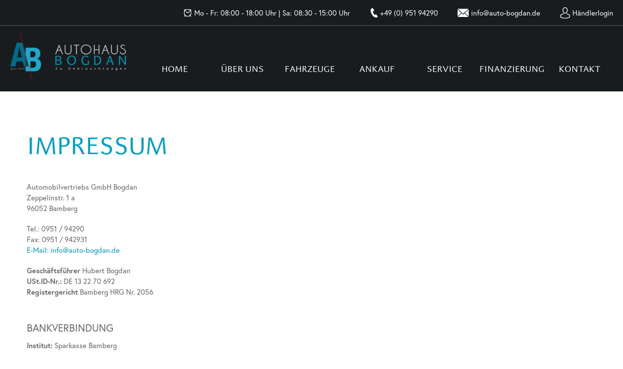

--- FILE ---
content_type: text/html; charset=utf-8
request_url: https://www.auto-bogdan.de/impressum/
body_size: 4513
content:
<!DOCTYPE html>
<html lang="de">
<head>

<meta charset="utf-8">
<!-- 
	This website is powered by TYPO3 - inspiring people to share!
	TYPO3 is a free open source Content Management Framework initially created by Kasper Skaarhoj and licensed under GNU/GPL.
	TYPO3 is copyright 1998-2017 of Kasper Skaarhoj. Extensions are copyright of their respective owners.
	Information and contribution at https://typo3.org/
-->

<base href="https://www.auto-bogdan.de/">


<meta name="generator" content="TYPO3 CMS">


<link rel="stylesheet" type="text/css" href="/typo3temp/assets/compressed/merged-8de3035944a463a69bb6388773693d9c-90e9845657fdb86af4b89737196a58dc.css?1739374970" media="all">



<script src="/typo3temp/assets/compressed/merged-d9f0eaecb84d464ec9a369abe6536142-0c616136df6016d93306b3dc72a658fb.js?1739374970" type="text/javascript"></script>


<meta http-equiv="X-UA-Compatible" content="IE=edge,chrome=1" /><meta name="viewport" content="width=device-width, user-scalable=no" /><title>Impressum</title><link rel="stylesheet" href="https://use.typekit.net/afa7ndk.css"><meta property="og:locale" content="de_DE" /><meta property="og:title" content="" /><meta property="og:description" content="" /><meta property="og:url" content="https://www.auto-bogdan.de/impressum/" /><meta property="og:site_name" content="Autohaus Bogdan" /><meta name="twitter:card" content="summary" /><meta name="twitter:title" content="" /><meta name="twitter:description" content="" /><link rel="stylesheet" type="text/css" href="https://d1a7bb4s34c11s.cloudfront.net/cookiejar.min.css" />
<script src="https://d1a7bb4s34c11s.cloudfront.net/cookiejar.min.js"></script>
</head>
<body>
<div id="website" class="standard">
    <header id="mainheader">
    <div class="topheader">
        <div class="bigcontainer">
            <a href="/haendlerlogin/" title="Händlerlogin" class="dealerlogin">Händlerlogin</a>
            <a href="mailto:info@auto-bogdan.de" title="info@auto-bogdan.de" class="mail">info@auto-bogdan.de</a>
            <a href="tel:+4995194290" title="+49 (0) 951 94290" class="tel">+49 (0) 951 94290</a>
            <span class="openingtimes">Mo - Fr: 08:00 - 18:00 Uhr | Sa: 08:30 - 15:00 Uhr</span>
        </div>
    </div>
    <div class="bottomheader">
        <div class="bigcontainer">
            <a href="/" title="Zur Startseite" id="logo">
                <img src="/fileadmin/kunde/Resources/Public/Images/autohaus-bogdan-logo.png" alt="Logo Autohaus Bogdan" />
            </a>
            <div id="mobilmenubutton">
                <span class="text">Menü</span>
                <span class="topline line"></span>
                <span class="midline line"></span>
                <span class="botline line"></span>
            </div>
            <nav id="mainmenu">
                <div class="first firstlevel"><p><a href="home/" class="firstlink">Home</a></p></div><div class="firstlevel"><p><a href="ueber-uns/" class="firstlink">Über Uns</a></p></div><div class="firstlevel"><p><a href="https://home.mobile.de/AUTO-BOGDAN#ses" target="_blank" class="firstlink">Fahrzeuge</a></p></div><div class="firstlevel"><p><a href="ankauf/" class="firstlink">Ankauf</a></p></div><div class="firstlevel"><p><a href="service/" class="firstlink">Service</a></p></div><div class="firstlevel"><p><a href="finanzierung/" class="firstlink">Finanzierung</a></p></div><div class="last firstlevel"><p><a href="kontakt/" class="firstlink">Kontakt</a></p></div>
                <span class="openingtimes">Mo - Fr: 08:00 - 19:00 Uhr<br/> Sa: 08:30 - 15:00 Uhr</span>
            </nav>
            <img id="familycompany" src="/fileadmin/kunde/Resources/Public/Images/familienbetrieb-logo.png" alt="Familienbetrieb" />
        </div>
    </div>
</header>

<script type="text/javascript">
    $(function() {
        
        $('#mobilmenubutton').click(function(){
            if($('#mainheader').hasClass('open'))
            {
                $('#mainheader').removeClass('open');
            }
            else
            {
                $('#mainheader').addClass('open');
            }
        });

    });
</script>

    
    <section id="content">
        
<div id="c53" class="contentelement bgcolor-3 defaulttop defaultbottom"><div class="container"><header><h1 class="">
    		IMPRESSUM
    	</h1></header><div class="textimage imageorient-0"><div class="imagewrapper"></div><div class="textwrapper"><p>Automobilvertriebs GmbH Bogdan<br /> Zeppelinstr. 1 a<br /> 96052 Bamberg</p><p>Tel.: 0951 / 94290<br /> Fax: 0951 / 942931<br /><a href="mailto:info@auto-bogdan.de">E-Mail: info@auto-bogdan.de</a></p><p><strong>Geschäftsführer</strong>&nbsp;Hubert Bogdan<br /><strong>USt.ID-Nr.:</strong>&nbsp;DE 13 22 70 692<br /><strong>Registergericht</strong>&nbsp;Bamberg HRG Nr. 2056</p><h3><br /> Bankverbindung</h3><p><strong>Institut:</strong>&nbsp;Sparkasse Bamberg<br /><strong>BLZ:</strong>&nbsp;770 500 00<br /><strong>Kto.:Nr.:</strong>&nbsp;3020 960 52<br /><strong>IBAN:</strong>&nbsp;DE 94 7705 0000 0302 0960 52<br /><strong>SWIFT-BIC</strong>&nbsp;BYLADEM1SKB</p><h3><br /> Gestaltung und Realisierung</h3><p><a href="http://www.markenwirt-agentur.de" title="Markenwirt - Werbeagentur Bamberg" target="_blank">Markenwirt,&nbsp;Werbeagentur&nbsp;Bamberg</a><br /> Hauptwachstraße 5<br /> 96047&nbsp;Bamberg<br /> Mail: <a href="mailto:info@markenwirt-agentur.de" title="Werbeagentur Bamberg">info@markenwirt-agentur.de</a></p><h3><br /> Haftung für Inhalte</h3><p>Als Diensteanbieter sind wir gemäß DGG (Digitale-Dienste-Gesetz)&nbsp;für eigene Inhalte auf diesen Seiten nach den allgemeinen Gesetzen verantwortlich. Als Diensteanbieter sind wir jedoch nicht verpflichtet, übermittelte oder gespeicherte fremde Informationen zu überwachen oder nach Umständen zu forschen, die auf eine rechtswidrige Tätigkeit hinweisen. Verpflichtungen zur Entfernung oder Sperrung der Nutzung von Informationen nach den allgemeinen Gesetzen bleiben hiervon unberührt. Eine diesbezügliche Haftung ist jedoch erst ab dem Zeitpunkt der Kenntnis einer konkreten Rechtsverletzung möglich. Bei Bekanntwerden von entsprechenden Rechtsverletzungen werden wir diese Inhalte umgehend entfernen.</p><p><strong>Haftung für Links</strong><br /> Unser Angebot enthält Links zu externen Webseiten Dritter, auf deren Inhalte wir keinen Einfluss haben. Deshalb können wir für diese fremden Inhalte auch keine Gewähr übernehmen. Für die Inhalte der verlinkten Seiten ist stets der jeweilige Anbieter oder Betreiber der Seiten verantwortlich. Die verlinkten Seiten wurden zum Zeitpunkt der Verlinkung auf mögliche Rechtsverstöße überprüft. Rechtswidrige Inhalte waren zum Zeitpunkt der Verlinkung nicht erkennbar. Eine permanente inhaltliche Kontrolle der verlinkten Seiten ist jedoch ohne konkrete Anhaltspunkte einer Rechtsverletzung nicht zumutbar. Bei Bekanntwerden von Rechtsverletzungen werden wir derartige Links umgehend entfernen.</p><p><strong>Urheberrecht</strong><br /> Die durch die Seitenbetreiber erstellten Inhalte und Werke auf diesen Seiten unterliegen dem deutschen Urheberrecht. Die Vervielfältigung, Bearbeitung, Verbreitung und jede Art der Verwertung außerhalb der Grenzen des Urheberrechtes bedürfen der schriftlichen Zustimmung des jeweiligen Autors bzw. Erstellers. Downloads und Kopien dieser Seite sind nur für den privaten, nicht kommerziellen Gebrauch gestattet. Soweit die Inhalte auf dieser Seite nicht vom Betreiber erstellt wurden, werden die Urheberrechte Dritter beachtet. Insbesondere werden Inhalte Dritter als solche gekennzeichnet. Sollten Sie trotzdem auf eine Urheberrechtsverletzung aufmerksam werden, bitten wir um einen entsprechenden Hinweis. Bei Bekanntwerden von Rechtsverletzungen werden wir derartige Inhalte umgehend entfernen.</p><p><em>Quelle:&nbsp;<a href="http://www.e-recht24.de/muster-disclaimer.html" target="_blank" rel="nofollow">eRecht24</a></em></p></div></div></div></div>


    </section>
    
    <footer id="mainfooter" class="big">
    <div class="container">
        <div class="bigfooter">
            <div class="column column1">
                
<div id="c54" class="contentelement bgcolor-0 notop nobottom"><div class="fullwidthcontainer"><div class="textimage imageorient-8"><div class="textwrapper"><h3>Kontakt</h3><p>Tel.: +49 (0) 951 94290<br /> Fax: +49 (0) 951 942931<br /> Email: <a href="mailto:info@auto-bogdan.de" title="info@auto-bogdan.de">info@auto-bogdan.de</a></p></div><div class="imagewrapper"></div></div></div></div>


            </div>
            <div class="column column2">
                
<div id="c55" class="contentelement bgcolor-0 notop nobottom"><div class="fullwidthcontainer"><div class="textimage imageorient-8"><div class="textwrapper"><h3>Anschrift</h3><p>Automobilvertriebs GmbH Bogdan<br /> Zeppelinstr. 1a<br /> 96052 Bamberg</p></div><div class="imagewrapper"></div></div></div></div>


            </div>
            <div class="column column3">
                
<div id="c56" class="contentelement bgcolor-0 notop nobottom"><div class="fullwidthcontainer"><div class="textimage imageorient-8"><div class="textwrapper"><h3>Unser Angebot</h3><ul><li>Jahreswagen &amp; Leasingrückläufer</li><li>Umfangreicher Gebrauchtwagen-Service</li><li>Finanzierung &amp; Versicherung</li></ul></div><div class="imagewrapper"></div></div></div></div>


            </div>
            <div class="column column4">
                
<div id="c57" class="contentelement bgcolor-0 notop nobottom"><div class="fullwidthcontainer"><div class="textimage imageorient-8"><div class="textwrapper"><h3>Fahrzeuge</h3><p>Vom Kleinwagen bis hin zu Familien- und&nbsp;Gewerbefahrzeugen:&nbsp;Bei uns finden Sie eine große <a href="fahrzeuge/">Auswahl</a> der&nbsp;beliebtesten Marken und Modelle.</p><ul></ul></div><div class="imagewrapper"></div></div></div></div>


            </div>
        </div>
        <div class="smallfooter">
            <span class="copyright">© 2025 Autohaus Bogdan</span>
            <nav id="footermenu"><div class="first"><a href="datenschutz/">Datenschutz</a></div><div class="active"><a href="impressum/">Impressum</a></div><div class="last"><a href="kontakt/">Kontakt</a></div></nav>
        </div>
    </div>
</footer>


<div id="exposemask"></div>

<!-- Google tag (gtag.js) -->
<script async src="https://www.googletagmanager.com/gtag/js?id=G-3KTHG5MXL2"></script>
<script>
  window.dataLayer = window.dataLayer || [];
  function gtag(){dataLayer.push(arguments);}
  gtag('js', new Date());

  gtag('config', 'G-3KTHG5MXL2');
</script>

<script type="text/javascript">
    var imagezoomheight,
        imagezoomwidth;
    
    lazyload();
    
    $(function() {
        $('.imagezoom').click(function(){
            $('#exposemask').html('<span id="close"></span><img src="' + $(this).find('img').attr('src') + '" />');
            
            openExposemask();
        });
        
        $('#exposemask').click(function(event){
            if($(event.target).is('#exposemask'))
            {
                hideExposemask();
            }
        });
        
        $(document).on('click', '#close', function () {
            hideExposemask();
        });
        
        $(document).keyup(function(e) {
            if (e.keyCode == 27) 
            {
                hideExposemask();
            }
        });
    });
    
    $('a[href*="#"]')
    // Remove links that don't actually link to anything
    .not('[href="#"]')
    .not('[href="#0"]')
    .click(function(event) {
        // On-page links
        if (
            location.pathname.replace(/^\//, '') == this.pathname.replace(/^\//, '') 
            && 
            location.hostname == this.hostname
        ) {
            // Figure out element to scroll to
            var target = $(this.hash);
            target = target.length ? target : $('[name=' + this.hash.slice(1) + ']');
            // Does a scroll target exist?
            if (target.length) {
                // Only prevent default if animation is actually gonna happen
                event.preventDefault();
                $('html, body').animate({
                    scrollTop: target.offset().top - 80
                }, 300, function() {
                });
            }
        }
    });
    
    function openExposemask()
    {
        $('#exposemask').css({
            opacity:1,
            visibility:'visible'
        });
    }
    
    function hideExposemask()
    {
        $('#exposemask').css({
            opacity:0,
            visibility:'hidden'
        });
        
        $('#exposemask').empty();
    }
</script>
<script type="text/javascript">
        
    var cookiejar = new cookiejar.Cookie({
      'cookiestoblock': {
        'cookielytics': 1,
        'cookietube': 0,
        'cookiemeo': 0,
        'cookiegmaps': 1,
        'cookieopenmap': 0,
        'cookietcha': 0,
        'cookiebook': 0,
        'cookiecloud': 0,
        'cookiewitter': 0,
        'cookiegram': 0,
        'cookiestroer': 0,
        'cookieappointman': 0
      },
      'cookiecontent': {
        'cookiejarconsentheadline': 'Unsere Cookie-Einstellungen'
      },
      'whitelabel': 0
    });
    
    
    // only for development
    console.log(listCookies());
    
    function listCookies() {
        var theCookies = document.cookie.split(';');
        var aString = '';
        for (var i = 1 ; i <= theCookies.length; i++) {
            aString += i + ' ' + theCookies[i-1] + "\n";
        }
        return aString;
    }
  </script>

</div>




</body>
</html>

--- FILE ---
content_type: text/css; charset=utf-8
request_url: https://www.auto-bogdan.de/typo3temp/assets/compressed/merged-8de3035944a463a69bb6388773693d9c-90e9845657fdb86af4b89737196a58dc.css?1739374970
body_size: 5820
content:
.ce-align-left{text-align:left;}.ce-align-center{text-align:center;}.ce-align-right{text-align:right;}.ce-table td,.ce-table th{vertical-align:top;}.ce-textpic,.ce-image,.ce-nowrap .ce-bodytext,.ce-gallery,.ce-row,.ce-uploads li,.ce-uploads div{overflow:hidden;}.ce-left .ce-gallery,.ce-column{float:left;}.ce-center .ce-outer{position:relative;float:right;right:50%;}.ce-center .ce-inner{position:relative;float:right;right:-50%;}.ce-right .ce-gallery{float:right;}.ce-gallery figure{display:table;margin:0;}.ce-gallery figcaption{display:table-caption;caption-side:bottom;}.ce-gallery img{display:block;}.ce-gallery iframe{border-width:0;}.ce-border img,.ce-border iframe{border:2px solid #000000;padding:0px;}.ce-intext.ce-right .ce-gallery,.ce-intext.ce-left .ce-gallery,.ce-above .ce-gallery{margin-bottom:10px;}.ce-intext.ce-right .ce-gallery{margin-left:10px;}.ce-intext.ce-left .ce-gallery{margin-right:10px;}.ce-below .ce-gallery{margin-top:10px;}.ce-column{margin-right:10px;}.ce-column:last-child{margin-right:0;}.ce-row{margin-bottom:10px;}.ce-row:last-child{margin-bottom:0;}.ce-above .ce-bodytext{clear:both;}.ce-intext.ce-left ol,.ce-intext.ce-left ul{padding-left:40px;overflow:auto;}.ce-headline-left{text-align:left;}.ce-headline-center{text-align:center;}.ce-headline-right{text-align:right;}.ce-uploads{margin:0;padding:0;}.ce-uploads li{list-style:none outside none;margin:1em 0;}.ce-uploads img{float:left;padding-right:1em;vertical-align:top;}.ce-uploads span{display:block;}.ce-table{width:100%;max-width:100%;}.ce-table th,.ce-table td{padding:0.5em 0.75em;vertical-align:top;}.ce-table thead th{border-bottom:2px solid #dadada;}.ce-table th,.ce-table td{border-top:1px solid #dadada;}.ce-table-striped tbody tr:nth-of-type(odd){background-color:rgba(0,0,0,.05);}.ce-table-bordered th,.ce-table-bordered td{border:1px solid #dadada;}.frame-space-before-extra-small{margin-top:1em;}.frame-space-before-small{margin-top:2em;}.frame-space-before-medium{margin-top:3em;}.frame-space-before-large{margin-top:4em;}.frame-space-before-extra-large{margin-top:5em;}.frame-space-after-extra-small{margin-bottom:1em;}.frame-space-after-small{margin-bottom:2em;}.frame-space-after-medium{margin-bottom:3em;}.frame-space-after-large{margin-bottom:4em;}.frame-space-after-extra-large{margin-bottom:5em;}.frame-ruler-before:before{content:'';display:block;border-top:1px solid rgba(0,0,0,0.25);margin-bottom:2em;}.frame-ruler-after:after{content:'';display:block;border-bottom:1px solid rgba(0,0,0,0.25);margin-top:2em;}.frame-indent{margin-left:15%;margin-right:15%;}.frame-indent-left{margin-left:33%;}.frame-indent-right{margin-right:33%;}textarea.f3-form-error{background-color:#FF9F9F;border:1px #FF0000 solid;}input.f3-form-error{background-color:#FF9F9F;border:1px #FF0000 solid;}.tx-mwslider table{border-collapse:separate;border-spacing:10px;}.tx-mwslider table th{font-weight:bold;}.tx-mwslider table td{vertical-align:top;}.typo3-messages .message-error{color:red;}.typo3-messages .message-ok{color:green;}textarea.f3-form-error{background-color:#FF9F9F;border:1px #FF0000 solid;}input.f3-form-error{background-color:#FF9F9F;border:1px #FF0000 solid;}.tx-mwboxes table{border-collapse:separate;border-spacing:10px;}.tx-mwboxes table th{font-weight:bold;}.tx-mwboxes table td{vertical-align:top;}.typo3-messages .message-error{color:red;}.typo3-messages .message-ok{color:green;}textarea.f3-form-error{background-color:#FF9F9F;border:1px #FF0000 solid;}input.f3-form-error{background-color:#FF9F9F;border:1px #FF0000 solid;}.tx-mwgallery table{border-collapse:separate;border-spacing:10px;}.tx-mwgallery table th{font-weight:bold;}.tx-mwgallery table td{vertical-align:top;}.typo3-messages .message-error{color:red;}.typo3-messages .message-ok{color:green;}textarea.f3-form-error{background-color:#FF9F9F;border:1px #FF0000 solid;}input.f3-form-error{background-color:#FF9F9F;border:1px #FF0000 solid;}.tx-mwticker table{border-collapse:separate;border-spacing:10px;}.tx-mwticker table th{font-weight:bold;}.tx-mwticker table td{vertical-align:top;}.typo3-messages .message-error{color:red;}.typo3-messages .message-ok{color:green;}textarea.f3-form-error{background-color:#FF9F9F;border:1px #FF0000 solid;}input.f3-form-error{background-color:#FF9F9F;border:1px #FF0000 solid;}.tx-mwfahrzeuge table{border-collapse:separate;border-spacing:10px;}.tx-mwfahrzeuge table th{font-weight:bold;}.tx-mwfahrzeuge table td{vertical-align:top;}.typo3-messages .message-error{color:red;}.typo3-messages .message-ok{color:green;}html,body,div,span,applet,object,iframe,h1,h2,h3,h4,h5,h6,p,blockquote,pre,a,abbr,acronym,address,big,cite,code,del,dfn,em,img,ins,kbd,q,s,samp,small,strike,strong,sub,sup,tt,var,b,u,i,center,dl,dt,dd,ol,ul,li,fieldset,form,label,legend,table,caption,tbody,tfoot,thead,tr,th,td,article,aside,canvas,details,embed,figure,figcaption,footer,header,hgroup,menu,nav,output,ruby,section,summary,time,mark,audio,video{border:0;font:inherit;font-size:100%;margin:0;padding:0;vertical-align:baseline;}article,aside,details,figcaption,figure,footer,header,hgroup,menu,nav,section{display:block;}body{line-height:1;}blockquote,q{quotes:none;}blockquote:before,blockquote:after,q:before,q:after{content:'';content:none;}table{border-collapse:collapse;border-spacing:0;}@font-face{font-family:"Celeste Sans Offc W02 Regular";src:url('../../../fileadmin/kunde/Resources/Public/Fonts/1385020/51f99171-fb3a-4337-a7ab-60c36274a398.eot?#iefix');src:url('../../../fileadmin/kunde/Resources/Public/Fonts/1385020/51f99171-fb3a-4337-a7ab-60c36274a398.eot?#iefix') format("eot"),url('../../../fileadmin/kunde/Resources/Public/Fonts/1385020/c558adb9-7ebe-4d7e-a841-f1621b3e47ea.woff2') format("woff2"),url('../../../fileadmin/kunde/Resources/Public/Fonts/1385020/f45b72e8-be59-44e0-afeb-20c7c1b9153e.woff') format("woff"),url('../../../fileadmin/kunde/Resources/Public/Fonts/1385020/a8dc704a-cd92-4cc4-a8d4-8fdce988fa57.ttf') format("truetype");}body{background:#fff;color:#656768;font-family:"europa";font-size:15px;line-height:22px;}h1{color:#00a0c6;font-family:"Celeste Sans Offc W02 Regular";font-size:55px;line-height:65px;margin:0 0 20px;text-transform:uppercase;}h2,.tx-felogin-pi1 h3{color:#00a0c6;font-family:"europa";font-size:30px;font-weight:bold;line-height:40px;margin:0 0 10px;text-transform:uppercase;}h3{color:#656768;font-size:21px;line-height:29px;margin:0 0 10px;text-transform:uppercase;}a{color:#00a0c6;text-decoration:none;transition:all 0.3s ease-in-out;-moz-transition:all 0.3s ease-in-out;-webkit-transition:all 0.3s ease-in-out;-o-transition:all 0.3s ease-in-out;}a:hover{color:#016c89;}b,strong{font-weight:bold;}i,em,small{font-style:italic;}iframe{display:block;}video,img{display:block;height:auto;max-width:100%;}p{margin:0 0 20px;}ol{padding:0 0 0 16px;margin:0 0 15px;}ul{padding:0 0 0 20px;margin:0 0 15px;}sub{vertical-align :sub;}sup{vertical-align :super;}.text-center{text-align:center;}.text-right{text-align:right;}.text-justify{text-align:justify;}select,input[type="text"],input[type="mail"],input[type="password"],textarea{border:1px solid #656768;box-sizing:border-box;color:#656768;font-family:"europa";font-size:15px;line-height:22px;padding:5px 10px;}input[type="submit"],.button,button{background:#fff;border:0px;color:#656768;cursor:pointer;display:block;font-family:"europa";font-weight:bold;padding:7px 10px;text-align:center;text-transform:uppercase;transition:all 0.3s ease-in-out;-moz-transition:all 0.3s ease-in-out;-webkit-transition:all 0.3s ease-in-out;-o-transition:all 0.3s ease-in-out;}input[type="submit"],.button.blue,button{background:#21a7cb;color:#fff;}input[type="submit"]:hover,.button:hover,button:hover{opacity:0.7;}.container{margin:0 auto;max-width:1170px;width:calc(100% - 40px);}.bigcontainer{margin:0 auto;max-width:1600px;width:calc(100% - 40px);}.tx-felogin-pi1{margin:0 auto;text-align:center;max-width:400px;}.tx-felogin-pi1 h3{text-align:center;}.tx-felogin-pi1 legend{display:none;}.tx-felogin-pi1 div{float:left;margin:0 0 30px;width:100%;}.tx-felogin-pi1 div:nth-child(2){margin-bottom:15px;+}.tx-felogin-pi1 div label{float:left;margin:11px 0 0;width:100px;}.tx-felogin-pi1 div input[type="text"],.tx-felogin-pi1 div input[type="password"]{float:right;width:calc(100% - 145px);}.tx-felogin-pi1 div input[type="submit"]{margin:0 auto;}#c97{display:none;}@media (min-width:768px) and (max-width:1024px){h1{font-size:45px;line-height:55px;margin:0 0 25px;}h2,.tx-felogin-pi1 h3{font-size:25px;line-height:35px;}h3{font-size:18px;line-height:26px;}}@media (max-width:767px){h1{font-size:30px;line-height:40px;margin:0 0 20px;}h2,.tx-felogin-pi1 h3{font-size:22px;line-height:32px;margin:0 0 10px;}h3{font-size:16px;line-height:24px;}.container,.bigcontainer{width:calc(100% - 30px);}#c97{display:block;}#c61{display:none;}}@media (min-width:1140px){#mainheader{background:#191c1e;color:#fff;float:left;width:100%;}#mainheader .topheader{border-bottom:1px solid #57595b;float:left;padding:15px 0;width:100%;}#mainheader .topheader .openingtimes{display:block;float:right;margin:0 0 0 40px;padding:0 0 0 21px;position:relative;}#mainheader .topheader .openingtimes:before{background:url('../../../fileadmin/kunde/Resources/Public/Images/opening-icon.png') no-repeat;content:' ';height:15px;left:0;position:absolute;top:4px;width:15px;}#mainheader .topheader a{color:#fff;display:block;float:right;margin:0 0 0 40px;position:relative;}#mainheader .topheader a:hover{color:#00a0c6;}#mainheader .topheader a:before{background:url('../../../fileadmin/kunde/Resources/Public/Images/headericons.png') no-repeat;content:' ';left:0;position:absolute;top:0;}#mainheader .topheader a.tel{padding-left:22px;}#mainheader .topheader a.tel:before{height:21px;width:17px;}#mainheader .topheader a.mail{padding-left:28px;}#mainheader .topheader a.mail:before{background-position:0 -25px;height:17px;top:3px;width:23px;}#mainheader .topheader a.dealerlogin{padding-left:26px;}#mainheader .topheader a.dealerlogin:before{background-position:0 -44px;height:23px;width:21px;}#mainheader .bottomheader{float:left;padding:15px 0;width:100%;}#mainheader .bottomheader #logo{float:left;max-width:240px;}#mainheader .bottomheader #mainmenu{float:left;margin:63px 30px 0;width:calc(100% - 60px - 240px - 107px);}#mainheader .bottomheader #mainmenu div{float:left;text-align:center;width:calc(100% / 7);}#mainheader .bottomheader #mainmenu div a{color:#fff;font-family:"Celeste Sans Offc W02 Regular";font-size:20px;line-height:22px;position:relative;text-transform:uppercase;}#mainheader .bottomheader #mainmenu div a:hover{color:#21a7cb;}#mainheader .bottomheader #mainmenu div.active a{color:#21a7cb;padding:0 0 0 17px;}#mainheader .bottomheader #mainmenu div.active a:before{background:url('../../../fileadmin/kunde/Resources/Public/Images/activemenuicon.png');content:' ';height:25px;left:0;position:absolute;top:2px;width:14px;}#mainheader .bottomheader #mainmenu .openingtimes{display:none;}#mainheader .bottomheader #mobilmenubutton{display:none;}#mainheader .bottomheader #familycompany{float:right;}}@media (min-width:1230px) and (max-width:1350px){#mainheader .bottomheader #mainmenu{margin-right:0;width:calc(100% - 30px - 240px);}#mainheader .bottomheader #familycompany{display:none;}}@media (max-width:1229px){#mainheader{background:#191c1e;color:#fff;float:left;width:100%;}#mainheader.open{position:fixed;top:0;z-index:100;}#mainheader .topheader{display:none;}#mainheader .bottomheader{float:left;padding:10px 0;width:100%;}#mainheader .bottomheader #logo{float:left;}#mainheader .bottomheader #logo img{height:60px;}#mainheader .bottomheader #mainmenu{background:#191c1e;border-top:1px solid #57595b;bottom:0;height:calc(100vh - 60px);overflow-x:hidden;overflow-y:auto;padding:30px 0;position:fixed;right:-100vw;top:80px;transition:all 0.3s ease-in-out;-moz-transition:all 0.3s ease-in-out;-webkit-transition:all 0.3s ease-in-out;-o-transition:all 0.3s ease-in-out;width:100%;z-index:100;}#mainheader.open .bottomheader #mainmenu{right:0;}#mainheader .bottomheader #mainmenu div{margin:0 auto 20px;padding:0 0 0 120px;transition:all 0.3s ease-in;-moz-transition:all 0.3s ease-in;-webkit-transition:all 0.3s ease-in;-o-transition:all 0.3s ease-in;width:200px;}#mainheader.open .bottomheader #mainmenu div{padding-left:0;}#mainheader .bottomheader #mainmenu div:nth-child(2){transition:all 0.4s ease-in;-moz-transition:all 0.4s ease-in;-webkit-transition:all 0.4s ease-in;-o-transition:all 0.4s ease-in;}#mainheader .bottomheader #mainmenu div:nth-child(3){transition:all 0.5s ease-in;-moz-transition:all 0.5s ease-in;-webkit-transition:all 0.5s ease-in;-o-transition:all 0.5s ease-in;}#mainheader .bottomheader #mainmenu div:nth-child(4){transition:all 0.6s ease-in;-moz-transition:all 0.6s ease-in;-webkit-transition:all 0.6s ease-in;-o-transition:all 0.6s ease-in;}#mainheader .bottomheader #mainmenu div:nth-child(5){transition:all 0.7s ease-in;-moz-transition:all 0.7s ease-in;-webkit-transition:all 0.7s ease-in;-o-transition:all 0.7s ease-in;}#mainheader .bottomheader #mainmenu div:nth-child(6){transition:all 0.8s ease-in;-moz-transition:all 0.8s ease-in;-webkit-transition:all 0.8s ease-in;-o-transition:all 0.8s ease-in;}#mainheader .bottomheader #mainmenu div a{color:#fff;font-family:"Celeste Sans Offc W02 Regular";font-size:18px;line-height:20px;position:relative;text-transform:uppercase;}#mainheader .bottomheader #mainmenu div a:hover{color:#21a7cb;}#mainheader .bottomheader #mainmenu div.active a{color:#21a7cb;padding:0 0 0 17px;}#mainheader .bottomheader #mainmenu div.active a:before{background:url('../../../fileadmin/kunde/Resources/Public/Images/activemenuicon.png');content:' ';height:25px;left:0;position:absolute;top:2px;width:14px;}#mainheader .bottomheader #mainmenu .openingtimes{display:block;margin:0 auto;padding:15px 0 0 22px;position:relative;width:178px;}#mainheader .bottomheader #mainmenu .openingtimes:after{background:rgba(255,255,255,0.3);content:' ';height:1px;left:-20px;position:absolute;top:0;width:calc(100% + 20px);}#mainheader .bottomheader #mainmenu .openingtimes:before{background:url('../../../fileadmin/kunde/Resources/Public/Images/opening-icon.png') no-repeat;content:' ';height:15px;left:0;position:absolute;top:19px;width:15px;}#mainheader .bottomheader #mobilmenubutton{cursor:pointer;display:block;float:right;margin:19px 0px 0;position:relative;text-transform:uppercase;width:79px;}#mainheader .bottomheader #mobilmenubutton .text{display:block;float:left;}#mainheader .bottomheader #mobilmenubutton .line{background:#fff;display:block;height:2px;position:absolute;right:0;top:4px;transition:all 0.3s ease-in-out;-moz-transition:all 0.3s ease-in-out;-webkit-transition:all 0.3s ease-in-out;-o-transition:all 0.3s ease-in-out;width:28px;}#mainheader .bottomheader #mobilmenubutton .midline{top:10px;}#mainheader .bottomheader #mobilmenubutton .botline{top:16px;}#mainheader.open .bottomheader #mobilmenubutton .topline{top:10px;-webkit-transform:rotate(45deg);-moz-transform:rotate(45deg);-ms-transform:rotate(45deg);-o-transform:rotate(45deg);transform:rotate(45deg);}#mainheader.open .bottomheader #mobilmenubutton .midline{opacity:0;}#mainheader.open .bottomheader #mobilmenubutton .botline{top:10px;-webkit-transform:rotate(-45deg);-moz-transform:rotate(-45deg);-ms-transform:rotate(-45deg);-o-transform:rotate(-45deg);transform:rotate(-45deg);}#mainheader .bottomheader #familycompany{display:none;}}.contentelement{float:left;width:100%;}.contentelement.defaulttop{padding-top:80px;}.contentelement.smalltop{padding-top:40px;}.contentelement.notop{padding-top:0;}.contentelement.defaultbottom{padding-bottom:80px;}.contentelement.smallbottom{padding-bottom:40px;}.contentelement.nobottom{padding-bottom:0;}.contentelement.bgcolor-1{background:#191c1e;color:#fff;}.contentelement.bgcolor-2{background:@bgColor2;}.contentelement.bgcolor-3{background:@bgColor3;}.textimage{float:left;width:100%;}.textimage .imagewrapper img{margin:0 auto;}.textimage.imageorient-0 .imagewrapper,.textimage.imageorient-8 .imagewrapper{float:left;width:100%;}.textimage.imageorient-0 .textwrapper,.textimage.imageorient-8 .textwrapper{float:left;margin:20px 0 0;width:100%;}.textimage.imageorient-8 .textwrapper{margin:0 0 20px;}.textimage.imageorient-8 .textwrapper p{margin-bottom:0;}.textimage.imageorient-25 .imagewrapper,.textimage.imageorient-26 .imagewrapper{float:right;margin:0 0 0 40px;width:calc(~"50%" - 20px);}.textimage.imageorient-26 .imagewrapper{float:left;margin:0 40px 0 0;}.textimage.imageorient-25 .textwrapper,.textimage.imageorient-26 .textwrapper{float:left;width:calc(~"50%" - 20px);}.textimage.imageorient-17 .imagewrapper{float:right;margin:0 0 20px 20px;max-width:calc(~"50%" - 10px);}.textimage.imageorient-18 .imagewrapper{float:left;margin:0 20px 20px 0;max-width:calc(~"50%" - 10px);}.parallax-window{min-height:400px;background:transparent;}.parallax-window table{background:@parallaxOverlayBackground;height:100%;width:100%;}.parallax-window table h1,.parallax-window table h2,.parallax-window table h3,.parallax-window table p,.parallax-window table a{color:@parallaxOverlayColor;}.parallax-window table tr td{vertical-align:middle;}.threecolumn{float:left;width:100%;}.threecolumn .column{float:left;margin:0 21px 0 0;width:calc(100% / 3 - 14px);}.threecolumn .column.last{margin-right:0;}.threecolumn .column .imagewrapper{float:left;margin:0 0 20px;width:100%;}.threecolumn .column .imagewrapper img,.threecolumn .column .imagewrapper video,.threecolumn .column .imagewrapper audio{display:block;max-width:100%;}.threecolumn .column .textwrapper{float:left;width:100%;}.threecolumn .column .htmltext{float:left;width:100%;}.fourcolumn{float:left;width:100%;}.fourcolumn .column{background:#f3f3f4;box-sizing:border-box;float:left;margin:0 15px 0 0;padding:25px 20px;width:calc(100% / 4 - 11px);}.fourcolumn .column.last{margin-right:0;width:calc(100% / 4 - 12px);}.fourcolumn .column h3{padding-left:65px;position:relative;}.fourcolumn .column h3:before{background:url('../../../fileadmin/kunde/Resources/Public/Images/service-icon.png') no-repeat;content:' ';height:53px;left:0;position:absolute;width:54px;}.fourcolumn .column:nth-child(2) h3:before{background-position:0 -57px;}.fourcolumn .column:nth-child(3) h3:before{background-position:0 -114px;}.fourcolumn .column:nth-child(4) h3:before{background-position:0 -172px;}.smallbigcolumn{float:left;width:100%;}.smallbigcolumn.smallleft .smallcolumn{float:left;margin:0 20px 0 0;width:calc(100% / 3 - 10px);}.smallbigcolumn.smallleft .bigcolumn{float:right;width:calc(100% / 3 * 2 - 10px);}.smallbigcolumn.smallright .smallcolumn{float:right;width:calc(100% / 3 - 10px);}.smallbigcolumn.smallright .bigcolumn{float:left;margin:0 20px 0 0;width:calc(100% / 3 * 2 - 10px);}.smallbigcolumn .smallcolumn .imagewrapper{float:left;margin:0 0 20px;width:100%;}.smallbigcolumn .smallcolumn .imagewrapper img,.smallbigcolumn .smallcolumn .imagewrapper video,.smallbigcolumn .smallcolumn .imagewrapper audio{display:block;margin:0 auto;max-width:100%;}.fastcontact{float:left;width:100%;}.fastcontact.textinclusive .textwrapper{float:left;margin:0 20px 0 0;width:calc(100% / 3 * 2 - 10px);}.fastcontact .fastcontactwrapper{background:@schnellkontaktBackgroundColor;border:2px solid@schnellkontaktBorderColor;float:left;padding:20px;width:calc(100% - 44px);}.fastcontact.textinclusive .fastcontactwrapper{width:calc(100% / 3 - 54px);}.fastcontact .fastcontactwrapper .imagewrapper{float:left;width:100%;}.fastcontact .fastcontactwrapper .imagewrapper img{margin:0 auto;}.fastcontact .fastcontactwrapper .headline{display:block;float:left;margin:20px 0 30px;text-align:center;width:100%;}.fastcontact .fastcontactwrapper .additional{float:left;margin:0 0 20px;width:100%;}.fastcontact .fastcontactwrapper .additional .name{display:block;margin:0 0 8px;}.fastcontact .fastcontactwrapper .additional .tel,.fastcontact .fastcontactwrapper .additional .email{display:table;margin:0 0 8px;text-decoration:none;}.fastcontact .fastcontactwrapper .additional .tel:hover,.fastcontact .fastcontactwrapper .additional .email:hover{text-decoration:underline;}.fastcontact .fastcontactwrapper .additional .tel:before{content:url('../../../fileadmin/kunde/Resources/Public/Images/phone-icon.jpg');margin:0 5px 0 0;}.fastcontact .fastcontactwrapper .additional .email:before{content:url('../../../fileadmin/kunde/Resources/Public/Images/email-icon.jpg');margin:0 5px 0 0;}.fastcontact .fastcontactwrapper .button{display:table;margin:0 auto;}@media (min-width:768px) and (max-width:1023px){.fourcolumn .column{margin:0 20px 20px 0;width:calc(100% / 2 - 10px);}.fourcolumn .column:nth-child(2),.fourcolumn .column.last{margin-right:0;width:calc(100% / 2 - 10px);}.fastcontact.textinclusive .textwrapper{width:calc(100% / 2 - 10px);}.fastcontact.textinclusive .fastcontactwrapper{width:calc(100% / 2 - 54px);}}@media (max-width:767px){.contentelement.defaulttop{padding-top:30px;}.contentelement.defaultbottom{padding-bottom:30px;}.contentelement.smalltop{padding-top:20px;}.contentelement.smallbottom{padding-bottom:20px;}.textimage.imageorient-26 .imagewrapper,.textimage.imageorient-25 .imagewrapper,.textimage.imageorient-18 .imagewrapper,.textimage.imageorient-17 .imagewrapper{float:left;margin:0 0 20px;width:100%;max-width:none;}.textimage.imageorient-26 .textwrapper,.textimage.imageorient-25 .textwrapper,.textimage.imageorient-18 .textwrapper,.textimage.imageorient-17 .textwrapper{float:left;width:100%;}.threecolumn .column{margin-right:0;width:calc(100% / 2 - 10px);}.threecolumn .column.first{margin-right:20px;}.threecolumn .column.last{margin-right:0;margin-top:20px;width:100%;}.fourcolumn .column,.fourcolumn .column.last{margin:0 0 20px 0;width:100%;}.smallbigcolumn.smallleft .smallcolumn,.smallbigcolumn.smallright .bigcolumn{margin-right:0;width:100%;}.smallbigcolumn.smallleft .bigcolumn,.smallbigcolumn.smallright .smallcolumn{width:100%;}.fastcontact.textinclusive .textwrapper{margin-bottom:20px;margin-right:0;width:calc(100%);}.fastcontact.textinclusive .fastcontactwrapper{width:calc(100% - 44px);}}@media (max-width:500px){.threecolumn .column{margin:0 0 20px;width:100%;}.threecolumn .column.last{margin-bottom:0;}}#c48 input,#c48 textarea{width:100%;}#c48 textarea{height:200px;}#content .swiper-container{overflow:inherit;}#content .swiper-container .swiper-wrapper{overflow:hidden;}#content .swiper-container .swiper-wrapper .swiper-slide{position:relative;}#content .swiper-container .swiper-wrapper .swiper-slide img{border:@sliderBorderSize solid@sliderBorderColor;margin:0 auto;max-width:calc(~"100% - "@sliderBorderSize * 2);}#content .swiper-container .swiper-wrapper .swiper-slide .swipercontainer{background:rgba(0,0,0,0.6);bottom:0;left:0;position:absolute;right:0;top:0;width:100%;}#content .swiper-container .swiper-wrapper .swiper-slide .overlay{bottom:130px;color:#fff;font-size:18px;font-weight:bold;left:calc(50% - 320px);line-height:24px;position:absolute;width:640px;}#content .swiper-container .swiper-wrapper .swiper-slide .overlay h2{color:#fff;font-family:"Celeste Sans Offc W02 Regular";font-size:52px;line-height:62px;margin:0 0 20px;padding:0 0 20px;position:relative;text-align:center;}#content .swiper-container .swiper-wrapper .swiper-slide .overlay h2:after{border-bottom:1px solid #fff;bottom:0;content:' ';height:1px;left:-40px;position:absolute;width:calc(100% + 80px);}#content .swiper-container .swiper-wrapper .swiper-slide .overlay .singlebutton .button{box-sizing:border-box;width:100%;}#content .swiper-container .swiper-wrapper .swiper-slide .overlay .doublebutton .button{box-sizing:border-box;float:left;width:calc(50% - 5px);}#content .swiper-container .swiper-wrapper .swiper-slide .overlay .doublebutton .button.blue{margin-left:10px;}#content .swiper-container-horizontal .swiper-pagination-bullets .swiper-pagination-bullet{background:#fff;border:0px;border-radius:30px;-moz-border-radius:30px;-webkit-border-radius:30px;}#content .swiper-container-horizontal .swiper-pagination-bullets .swiper-pagination-bullet.swiper-pagination-bullet-active{background:#21a7cb;}#content .swiper-container-horizontal>.swiper-pagination-progress{bottom:-22px;left:25%;top:auto;width:50%;}#content .swiper-pagination-progress{background:@sliderBulletBackgroundColor;background:-moz-linear-gradient(left,rgba(0,0,0,0) 0%,@sliderBulletBackgroundColor 50%);background:-webkit-linear-gradient(left,rgba(0,0,0,0) 0%,@sliderBulletBackgroundColor 50%);background:linear-gradient(to right,rgba(0,0,0,0) 0%,@sliderBulletBackgroundColor 50%);}#content .swiper-pagination-progress .swiper-pagination-progressbar{background:@sliderBulletActiveBackgroundColor;background:-moz-linear-gradient(left,rgba(0,0,0,0) 0%,@sliderBulletActiveBackgroundColor 50%);background:-webkit-linear-gradient(left,rgba(0,0,0,0) 0%,@sliderBulletActiveBackgroundColor 50%);background:linear-gradient(to right,rgba(0,0,0,0) 0%,@sliderBulletActiveBackgroundColor 50%);}#content .swiper-button-prev,#content .swiper-container-rtl .swiper-button-next{background-image:url("data:image/svg+xml;charset=utf-8,%3Csvg%20xmlns%3D'http%3A%2F%2Fwww.w3.org%2F2000%2Fsvg'%20viewBox%3D'0%200%2027%2044'%3E%3Cpath%20d%3D'M0%2C22L22%2C0l2.1%2C2.1L4.2%2C22l19.9%2C19.9L22%2C44L0%2C22L0%2C22L0%2C22z'%20fill%3D'%23@{sliderArrowColor}'%2F%3E%3C%2Fsvg%3E");}#content .swiper-button-next,#content .swiper-container-rtl .swiper-button-prev{background-image:url("data:image/svg+xml;charset=utf-8,%3Csvg%20xmlns%3D'http%3A%2F%2Fwww.w3.org%2F2000%2Fsvg'%20viewBox%3D'0%200%2027%2044'%3E%3Cpath%20d%3D'M27%2C22L27%2C22L5%2C44l-2.1-2.1L22.8%2C22L2.9%2C2.1L5%2C0L27%2C22L27%2C22z'%20fill%3D'%23@{sliderArrowColor}'%2F%3E%3C%2Fsvg%3E")}#content .boxes{float:left;width:100%;}#content .boxes .box{float:left;overflow:hidden;position:relative;width:calc(~"100%" / 3);}#content .boxes .box img{transition:all 0.3s ease-in-out;-moz-transition:all 0.3s ease-in-out;-webkit-transition:all 0.3s ease-in-out;-o-transition:all 0.3s ease-in-out;}#content .boxes .box:hover img.effect1{-webkit-filter:blur(4px);filter:blur(4px);-webkit-transform:scale(1.2);-moz-transform:scale(1.2);-ms-transform:scale(1.2);-o-transform:scale(1.2);transform:scale(1.2);}#content .boxes .box .overlay{background:@boxOverlayBackground;bottom:0;left:0;opacity:0;padding:20px;position:absolute;right:0;top:0;transition:all 0.3s ease-in-out;-moz-transition:all 0.3s ease-in-out;-webkit-transition:all 0.3s ease-in-out;-o-transition:all 0.3s ease-in-out;visibility:hidden;}#content .boxes .box:hover .overlay{opacity:1;visibility:visible;}#content .boxes .box .overlay table{height:100%;width:100%;}#content .boxes .box .overlay table tr td{color:@boxOverlayColor;font-size:@boxOverlayFontSize;text-align:center;text-transform:uppercase;vertical-align:middle;}#content .news-list-view{float:left;width:100%;}#content .news-list-view .article{float:left;margin:0 21px 20px 0;width:calc(~"100% / 3" - 14px);}#content .news-list-view .article:nth-child(4),#content .news-list-view .article:nth-child(7),#content .news-list-view .article:nth-child(10),#content .news-list-view .article:nth-child(13),#content .news-list-view .article:nth-child(16),#content .news-list-view .article:nth-child(19){margin-right:0;}#content .news-list-view .article .news-img-wrap{float:left;margin:0 0 20px;width:100%;}#content .news-list-view .article .news-img-wrap img{display:block;height:auto;width:100%;}#content .news-list-view .article .header{float:left;margin:0 0 5px;width:100%;}#content .news-list-view .article .header h2{margin-bottom:0;}#content .news-list-view .article .header h2 a{color:@bodyFontColor;text-decoration:none;}#content .news-list-view .article .header h2 a:hover{color:@aHoverColor;}#content .news-list-view .article .teaser-text{float:left;width:100%;}#content .news-list-view .article .teaser-text .more{display:inline-block;margin:10px 0 0;}#content .news-list-view .article .teaser-text .more:after{content:'>';float:right;margin:1px 0 0 5px;}#content .news-single .teaser-text{font-style:italic;}#content .news-single .news-img-wrap{float:right;margin:0 0 20px 20px;}#content .news-single .news-backlink-wrap a:after{content:'<';float:left;margin:1px 5px 0 0;}#content .gallery .bigimage{float:left;width:100%;}#content .gallery.overlay .bigimage{bottom:0;float:none;left:0;opacity:0;position:fixed;right:0;top:0;transition:all 0.3s ease-in-out;-moz-transition:all 0.3s ease-in-out;-webkit-transition:all 0.3s ease-in-out;-o-transition:all 0.3s ease-in-out;visibility:hidden;z-index:1001;}#content .gallery.overlay .bigimage.open{opacity:1;visibility:visible;}#content .gallery .bigimage img{border:@galleryMainBorderSize solid@galleryMainBorderColor;margin-bottom:20px;width:calc(~"100% - "@galleryMainBorderSize * 2);}#content .gallery.overlay .bigimage img{max-height:calc(~"100% - 250px");margin:150px auto 0;max-width:90%;width:auto;}#content .gallery .thumb{border:@galleryThumbBorderSize solid@galleryThumbBorderColor;cursor:pointer;float:left;margin:0 19px 17px 0;width:calc(~"100% / 6 - 16px - "@galleryThumbBorderSize * 2);}#content .gallery .thumb:nth-child(7),#content .gallery .thumb:nth-child(13),#content .gallery .thumb:nth-child(19),#content .gallery .thumb:nth-child(25){margin-right:0;}#content #ticker{background:#aa0a0b;box-sizing:border-box;color:#fff;float:left;overflow:hidden;padding:7px 0 8px;position:relative;width:100%;}#content #startfahrzeuge{float:left;width:100%;}#content #startfahrzeuge .fahrzeuge{float:left;margin-bottom:60px;width:calc(100% / 3 - 30px);height:400px;}#content #startfahrzeuge .fahrzeuge:nth-child(2),#content #startfahrzeuge .fahrzeuge:nth-child(5),#content #startfahrzeuge .fahrzeuge:nth-child(8),#content #startfahrzeuge .fahrzeuge:nth-child(11),#content #startfahrzeuge .fahrzeuge:nth-child(14),#content #startfahrzeuge .fahrzeuge:nth-child(17){margin:0 45px;}#content #startfahrzeuge .fahrzeuge .headline{color:#656768;display:block;float:left;font-size:21px;min-height:10px;line-height:29px;margin:0 0 15px;transition:all 0.3s ease-in-out;-moz-transition:all 0.3s ease-in-out;-webkit-transition:all 0.3s ease-in-out;-o-transition:all 0.3s ease-in-out;width:100%;}#content #startfahrzeuge .fahrzeuge:hover .headline{color:#21a7cb;}#content #startfahrzeuge .fahrzeuge img{float:left;max-height:265px;width:100%;}#content #startfahrzeuge .fahrzeuge .subtitle{color:#656768;float:left;margin:15px 0;transition:all 0.3s ease-in-out;-moz-transition:all 0.3s ease-in-out;-webkit-transition:all 0.3s ease-in-out;-o-transition:all 0.3s ease-in-out;width:100%;}#content #startfahrzeuge .fahrzeuge .button{float:left;}#content #startfahrzeuge .allfahrzeuge{float:left;font-size:18px;text-align:center;width:100%;}#content #fahrzeuge{float:left;height:1800px;width:100%;}#markemodel .mw-formular{float:left;margin:0 0 20px;width:100%;}#markemodel .mw-formular label{float:left;font-weight:bold;margin:0 0 3px;width:100%;}#markemodel .mw-formular select,#markemodel .mw-formular input,#markemodel .mw-formular textarea{float:left;width:100%;}#markemodel .mw-formular .error{color:#dc001f;display:block;float:left;width:100%;}#markemodel .mw-formular .info{display:block;font-style:italic;}#markemodel .mw-formular.radio .row{float:left;width:100px;}#markemodel .mw-formular.radio .row input{margin:6px 7px 0 0;width:auto;}#markemodel .mw-formular.radio .row label{float:left;width:auto;}#markemodel .mw-formular.radio .hidden_ja,#markemodel .mw-formular.radio .hidden_diesel,#markemodel .mw-formular.radio .hidden_tradein_ja{display:none;float:left;margin:20px 0 0;width:100%;}#markemodel .mw-formular .hidden_chassisnumbertradein_ja{display:none;float:left;width:100%;}#markemodel .mw-formular.checkbox input{margin:6px 7px 0 0;width:auto;}#markemodel .mw-formular.checkbox label{float:left;width:calc(100% - 20px);}#markemodel .mw-formular.action{text-align:center;}#markemodel .mw-formular.action input{display:inline-block;float:none;width:auto;}@media (min-width:768px) and (max-width:1024px){#content .swiper-container .swiper-wrapper .swiper-slide .overlay{bottom:80px;}#content .swiper-container .swiper-wrapper .swiper-slide .overlay h2{font-size:45px;line-height:55px;}}@media (max-width:767px){#content .boxes .box{width:calc(~"100%" / 2);}#content .boxes .box .overlay table tr td{font-size:20px;}#content .news-list-view .article,#content .news-list-view .article:nth-child(4),#content .news-list-view .article:nth-child(7),#content .news-list-view .article:nth-child(10),#content .news-list-view .article:nth-child(13),#content .news-list-view .article:nth-child(16),#content .news-list-view .article:nth-child(19){margin-right:20px;width:calc(~"100% / 2" - 10px);}#content .news-list-view .article:nth-child(3),#content .news-list-view .article:nth-child(5),#content .news-list-view .article:nth-child(7),#content .news-list-view .article:nth-child(9),#content .news-list-view .article:nth-child(11),#content .news-list-view .article:nth-child(13),#content .news-list-view .article:nth-child(15),#content .news-list-view .article:nth-child(17),#content .news-list-view .article:nth-child(19){margin-right:0;}#content .gallery .thumb,#content .gallery .thumb:nth-child(7),#content .gallery .thumb:nth-child(13),#content .gallery .thumb:nth-child(19),#content .gallery .thumb:nth-child(25){margin:0 20px 20px 0;width:calc(~"100% / 4 - 17px");}#content .gallery .thumb:nth-child(5),#content .gallery .thumb:nth-child(9),#content .gallery .thumb:nth-child(13),#content .gallery .thumb:nth-child(17),#content .gallery .thumb:nth-child(21),#content .gallery .thumb:nth-child(25){margin-right:0;}#content .swiper-container .swiper-pagination-bullets{bottom:-35px;}#content .swiper-container .swiper-wrapper{margin-bottom:45px;}#content .swiper-container .swiper-wrapper .swiper-slide .overlay{bottom:23px;left:calc(50% - 140px);width:280px;}#content .swiper-container .swiper-wrapper .swiper-slide .overlay h2,#content .swiper-container .swiper-wrapper .swiper-slide .overlay p{display:none;}#content .swiper-container .swiper-wrapper .swiper-slide .overlay .doublebutton .button{width:100%;}#content .swiper-container .swiper-wrapper .swiper-slide .overlay .doublebutton .button.blue{margin:5px 0 0;}#content #startfahrzeuge .fahrzeuge{margin:0 0 45px !important;width:100%;}}@media (max-width:560px){#content .gallery .thumb,#content .gallery .thumb:nth-child(5),#content .gallery .thumb:nth-child(9),#content .gallery .thumb:nth-child(13),#content .gallery .thumb:nth-child(17),#content .gallery .thumb:nth-child(21),#content .gallery .thumb:nth-child(25){margin:0 15px 15px 0 !important;width:calc(~"100% / 3 - 12px") !important;}#content .gallery .thumb:nth-child(4),#content .gallery .thumb:nth-child(7),#content .gallery .thumb:nth-child(10),#content .gallery .thumb:nth-child(13),#content .gallery .thumb:nth-child(16),#content .gallery .thumb:nth-child(19),#content .gallery .thumb:nth-child(22),#content .gallery .thumb:nth-child(25){margin-right:0 !important;}}@media (max-width:400px){#content .boxes .box{width:100%;}#content .news-list-view .article{margin-right:0 !important;width:100% !important;}}.btn-primary{background:#21a7cb;color:#FFF;}#mainfooter{float:left;padding:40px 0 20px;width:100%;}#mainfooter .bigfooter{border-bottom:1px solid #c8c9c9;border-top:1px solid #c8c9c9;float:left;width:100%;}#mainfooter .bigfooter .column{box-sizing:border-box;float:left;font-size:13px;line-height:20px;padding:25px 20px 10px;width:calc(100% / 4);}#mainfooter .bigfooter .column p:last-child,#mainfooter .bigfooter .column ul:last-child{margin-bottom:0;}#mainfooter .smallfooter{float:left;font-size:13px;line-height:20px;margin:40px 0 0;width:100%;}#mainfooter .smallfooter .copyright{display:block;float:left;}#mainfooter .smallfooter #footermenu{float:right;width:221px;}#mainfooter .smallfooter #footermenu div{float:left;position:relative;}#mainfooter .smallfooter #footermenu div{margin-right:22px;}#mainfooter .smallfooter #footermenu div:last-child{margin-right:0;}#mainfooter .smallfooter #footermenu div:after{content:'\\';display:block;position:absolute;right:-14px;top:0;}#mainfooter .smallfooter #footermenu div:last-child:after{display:none;}#mainfooter .smallfooter #footermenu div a{color:#4f5252;}#mainfooter .smallfooter #footermenu div a:hover{color:#00a0c6;}@media (max-width:767px){#mainfooter{padding:20px 0;}#mainfooter .bigfooter{display:none;}#mainfooter .smallfooter{margin-top:0;}#mainfooter .smallfooter .copyright{float:none;text-align:center;}#mainfooter .smallfooter #footermenu{text-align:center;width:100%;}#mainfooter .smallfooter #footermenu div{display:inline;float:none;}}


--- FILE ---
content_type: text/css
request_url: https://d1a7bb4s34c11s.cloudfront.net/cookiejar.min.css
body_size: 8270
content:
/*
 * ### cookiejar ###
 * Author: Felix Beßler
 * Website: www.markenwirt-agentur.de
 */

.fakeembed{background:#f6f7f1;border:2px solid #ddd;box-sizing:border-box;display:flex;flex-direction:column;height:200px;justify-content:center;padding:20px;width:100%}.fakeembed p{display:block;margin:0 0 20px;text-align:center;width:100%}.fakeembed button{display:inline-block;margin:0 auto}#cookiejar-persistendlink span{background:#fff;bottom:20px;border-radius:50%;box-sizing:border-box;box-shadow:2px 2px 6px 1px rgb(0 0 0 / 16%);color:#fff;cursor:pointer;display:block;height:60px;padding:5px 10px;position:fixed;right:20px;transition:all .3s ease-in-out;width:60px;z-index:100}#cookiejar-persistendlink span:hover{background:#f6f7f1}#cookiejar-persistendlink span:before{background:url(https://d1a7bb4s34c11s.cloudfront.net/privacyicon.png) no-repeat;background-size:100%;content:'';height:40px;left:calc(50% - 16px);left:calc(50% - 16.5px);position:absolute;top:calc(50% - 20px);width:33px}#cookiejarconsentfullwidth{align-items:center;background:rgba(0,0,0,.8);box-sizing:border-box;bottom:0;display:flex;justify-content:center;left:0;padding:15px;position:fixed;top:0;width:100%;z-index:1001}#cookiejarconsentfullwidth *{box-sizing:border-box}#cookiejarconsentfullwidth .wrapper{background:#fff;border-radius:5px;display:flex;flex-wrap:wrap;padding:30px;max-width:450px}#cookiejarconsentfullwidth .wrapper .cjheadline{display:block;font-size:22px;line-height:30px;margin:0 0 10px;text-align:center;width:100%}#cookiejarconsentfullwidth .wrapper .cjtextwrapper{font-size:14px;line-height:22px;max-height:250px;overflow:auto;width:100%}#cookiejarconsentfullwidth .wrapper .cjtextwrapper p{margin:0 0 25px;padding:0}#cookiejarconsentfullwidth .wrapper .cjtextwrapper p:last-child{margin-bottom:0}#cookiejarconsentfullwidth .wrapper .cjbuttonwrapper{display:flex;flex-direction:column;margin:25px 0 0;width:100%}#cookiejarconsentfullwidth .wrapper .cjbuttonwrapper .button{cursor:pointer;font-size:16px;line-height:18px;margin:0 0 10px;text-align:center;width:100%}#cookiejarconsentfullwidth .wrapper .cjbuttonwrapper .button.custom{background:#ddd;margin-left:0;margin-right:auto}#cookiejarconsentfullwidth .wrapper .cjbuttonwrapper .button:last-child{margin-bottom:0}#cookiejarconsentfullwidth .wrapper .cjfooternav{display:flex;font-size:12px;justify-content:center;line-height:14px;margin:25px 0 0;width:100%}#cookiejarconsentfullwidth .wrapper .cjfooternav a{color:#555;margin:0 10px 0 0;padding:0 10px 0 0;position:relative}#cookiejarconsentfullwidth .wrapper .cjfooternav a:after{background:#555;content:'';height:100%;position:absolute;right:0;width:1px}#cookiejarconsentfullwidth .wrapper .cjfooternav a:last-child{margin-right:0;padding-right:0}#cookiejarconsentfullwidth .wrapper .cjfooternav a:last-child:after{display:none}#cookiejarconsentfullwidth .wrapper #cjdevelopedby{align-items:center;display:flex;font-size:12px;font-style:italic;justify-content:center;line-height:14px;margin:25px 0 0;width:100%}#cookiejarconsentfullwidth .wrapper #cjdevelopedby img{max-height:22px;margin:0 0 0 7px;width:auto;max-width:100%}#cookiejarexposedmask{align-items:center;background:rgba(0,0,0,.8);bottom:0;display:flex;justify-content:center;left:0;position:fixed;top:0;width:100%;z-index:1001}#cookiejarexposedmask *{box-sizing:border-box}#cookiejarexposedmask #cookiejaroverlay{background:#fff;border-radius:5px;max-height:calc(100vh - 40px);margin:30px 0;overflow-x:hidden;overflow-y:auto;padding:30px;width:100%;max-width:450px}#cookiejarexposedmask #cookiejaroverlay .cjheadline{display:block;float:left;font-size:22px;line-height:30px;margin:0 0 10px;width:calc(100% - 42px)}#cookiejarexposedmask #cookiejaroverlay #cjclose{cursor:pointer;float:right;font-size:22px;height:18px;line-height:22px;margin:-2px 0 0 0;position:relative;width:22px}#cookiejarexposedmask #cookiejaroverlay #cjclose:after{content:'\2716 \FE0E';left:0;position:absolute;top:0}#cookiejarexposedmask #cookiejaroverlay .wrapper{float:left;font-size:14px;line-height:22px;height:calc(100vh - 220px)!important;overflow-x:hidden;overflow-y:auto;width:100%}#cookiejarexposedmask #cookiejaroverlay .wrapper p{margin:0;padding:0}#cookiejarexposedmask #cookiejaroverlay .wrapper .consent-group{float:left;margin:0 0 15px;width:100%}#cookiejarexposedmask #cookiejaroverlay .wrapper .consent-group.first{margin-top:15px}#cookiejarexposedmask #cookiejaroverlay .wrapper .consent-group .consent-group-headline{align-items:center;cursor:pointer;display:flex;float:left;width:100%}#cookiejarexposedmask #cookiejaroverlay .wrapper .consent-group .consent-group-headline span{display:block;float:left;padding:0 0 0 20px;position:relative;width:calc(100% - 50px)}#cookiejarexposedmask #cookiejaroverlay .wrapper .consent-group .consent-group-headline span:before{content:'▶';content:"\25B6 \FE0E";left:0;position:absolute;top:0}#cookiejarexposedmask #cookiejaroverlay .wrapper .consent-group.open .consent-group-headline span:before{transform:rotate(90deg)}#cookiejarexposedmask #cookiejaroverlay .wrapper .consent-group .consent-group-headline input{margin:0 0 0 auto}#cookiejarexposedmask #cookiejaroverlay .wrapper .consent-group .consent-group-content{display:none;float:left;margin:5px 0 0;padding:0 0 0 20px;width:100%}#cookiejarexposedmask #cookiejaroverlay .wrapper .consent-group.open .consent-group-content{display:block}#cookiejarexposedmask #cookiejaroverlay .wrapper .consent-group .consent-group-content p{margin:0;padding:0}#cookiejarexposedmask #cookiejaroverlay .wrapper .consent-group .consent-group-content .sub-consent-group{float:left;margin:0 0 15px;width:100%}#cookiejarexposedmask #cookiejaroverlay .wrapper .consent-group .consent-group-content .sub-consent-group.first{margin-top:15px}#cookiejarexposedmask #cookiejaroverlay .wrapper .consent-group .consent-group-content .sub-consent-group:last-child{margin-bottom:0}#cookiejarexposedmask #cookiejaroverlay .wrapper .consent-group .consent-group-content .sub-consent-group .sub-consent-group-headline{align-items:center;cursor:pointer;display:flex;float:left;width:100%}#cookiejarexposedmask #cookiejaroverlay .wrapper .consent-group .consent-group-content .sub-consent-group .sub-consent-group-headline span{display:block;float:left;padding:0 0 0 20px;position:relative;width:calc(100% - 50px)}#cookiejarexposedmask #cookiejaroverlay .wrapper .consent-group .consent-group-content .sub-consent-group .sub-consent-group-headline span:before{content:'▶';left:0;position:absolute;top:0}#cookiejarexposedmask #cookiejaroverlay .wrapper .consent-group .consent-group-content .sub-consent-group.open .sub-consent-group-headline span:before{transform:rotate(90deg)}#cookiejarexposedmask #cookiejaroverlay .wrapper .consent-group .consent-group-content .sub-consent-group .sub-consent-group-headline input{margin:0 0 0 auto}#cookiejarexposedmask #cookiejaroverlay .wrapper .consent-group .consent-group-content .sub-consent-group .sub-consent-group-content{display:none;float:left;margin:5px 0 0;padding:0 0 0 20px;width:100%}#cookiejarexposedmask #cookiejaroverlay .wrapper .consent-group .consent-group-content .sub-consent-group.open .sub-consent-group-content{display:block}#cookiejarexposedmask #cookiejaroverlay .wrapper .consent-group .consent-group-content .sub-consent-group .sub-consent-group-content p{margin:0;padding:0}#cookiejarexposedmask #cookiejaroverlay .actions{box-sizing:border-box;float:left;margin:15px 0 0;padding:0 20px 0 0;text-align:center;width:100%}#cookiejarexposedmask #cookiejaroverlay .actions .button{cursor:pointer;display:inline-block;font-size:16px;line-height:18px}#cookiejarexposedmask #cookiejarloadingtext{color:#fff;display:block;font-size:20px;font-weight:700;line-height:30px;margin:30px;text-align:center;max-width:500px}@media (max-width:767px){#cookiejar-persistendlink span{height:40px;width:40px}#cookiejar-persistendlink span:before{height:27px;left:calc(50% - 11px);top:calc(50% - 13px);top:calc(50% - 13.5px);width:22px}#cookiejarconsentfullwidth .wrapper{padding:20px}#cookiejarconsentfullwidth .wrapper .cjheadline{font-size:18px;line-height:28px}#cookiejarconsentfullwidth .wrapper .cjtextwrapper{max-height:200px}#cookiejarexposedmask #cookiejaroverlay .cjheadline{font-size:18px;line-height:28px}#cookiejarexposedmask #cookiejaroverlay{max-height:calc(100vh - 30px);padding:20px;width:calc(100% - 30px)}}

--- FILE ---
content_type: application/javascript
request_url: https://d1a7bb4s34c11s.cloudfront.net/cookiejar.min.js
body_size: 27096
content:
function hasClass(e,n){return(" "+e.className+" ").indexOf(" "+n+" ")>-1}"undefined"==typeof cookiejar&&(cookiejar={}),cookiejar.Cookie=function(e){this.iframes=document.getElementsByTagName("iframe"),this.blockquotes=document.getElementsByTagName("blockquote"),this.body=document.body.innerHTML,this.gaid=0,this.whitelabel=0,this.cookieduration,this.cookiejarconsent,this.cookiecontent={cookiejarconsentheadline:"Unsere Cookie-Einstellungen",cookiejarconsent:'<p>Wir setzen auf unserer Website Cookies ein. Einige von ihnen sind notwendig (z.B. zur Speicherung Ihrer Cookie-Einwilligung), während andere nicht notwendig sind, uns jedoch helfen unser Onlineangebot zu verbessern und wirtschaftlich zu betreiben. Sie können in den Einsatz der nicht notwendigen Cookies mit dem Klick auf die Schaltfläche „Annehmen“ einwilligen oder per Klick auf „Ablehnen“ sich anders entscheiden. Die Einwilligung umfasst alle vorausgewählten, bzw. von Ihnen ausgewählten Cookies. Sie können diese Einstellungen jederzeit aufrufen und Cookies auch nachträglich jederzeit abwählen (über das Symbol in der unteren Ecke der Website).</p><p>Weitere Hinweise zu den verwendeten Verfahren und Begrifflichkeiten (z.B. „Cookies“, „Marketing“ und „Statistik“) erhalten Sie in unserer <a href="#privacyurl#">Datenschutzerklärung</a>.</p><p>Wenn Sie unter 16 Jahre alt sind und Ihre Zustimmung zu freiwilligen Diensten geben möchten, müssen Sie Ihre Erziehungsberechtigten um Erlaubnis bitten. Wir verwenden Cookies und andere Technologien auf unserer Website. Einige von ihnen sind essenziell, während andere uns helfen, diese Website und Ihre Erfahrung zu verbessern. Personenbezogene Daten können verarbeitet werden (z. B. IP-Adressen), z. B. für personalisierte Anzeigen und Inhalte oder Anzeigen- und Inhaltsmessung. Weitere Informationen über die Verwendung Ihrer Daten finden Sie in unserer <a href="#privacyurl#">Datenschutzerklärung</a>. Sie können Ihre Auswahl jederzeit über das Symbol in der unteren Ecke widerrufen oder anpassen.</p>',cookiejargeneralheadline:"Wissenswertes zu unseren Cookie-Einstellungen",cookiejargeneraltext:"Diese Seite nutzt Cookies. Cookies sind kleine Textdateien, die auf Ihrem Computersystem abgelegt werden. Auf dieser Seite befinden sich verschiedene Arten von Cookies. Sie sorgen dafür, dass alle Informationen für Sie als BesucherIn optimal dargestellt werden. Wir lernen immer neu dazu und wollen uns stetig verbessern. Aktuell beträgt die Speicherdauer unserer Cookies 30 Tage.",cookiejarconsenttechnicalheadline:"Funktionale und technische Cookies",cookiejarconsenttechnicaltext:"Funktionale und technische Cookies sind für eine störungsfreie Website essentiell. Sie sorgen dafür, dass unsere Inhalte für Sie optimal dargestellt werden können. Ohne diese Cookies könnten Sie unsere Website nicht besuchen.",cookiejarconsentmarketingheadline:"Marketing-Cookies",cookiejarconsentmarketingtext:"Marketing-Cookies helfen uns dabei zu messen, wie erfolgreich unsere bisherigen Maßnahmen waren und wir erfahren, was wir in Zukunft besser machen können. Wir erfassen anonymisierte Statistik-Daten, um Ihnen genau die Inhalte zu präsentieren, die Sie am meisten interessieren.",cookiejarconsentmarketinggaheadline:"Google Analytics",cookiejarconsentmarketinggatext:"Mit unseren Statistik-Cookies können wir den Erfolg unserer Maßnahmen messen. Mit Ihrer Zustimmung helfen Sie uns zu erfahren, was wir schon gut machen und was wir in Zukunft besser machen können.",cookiejarconsentmarketingytheadline:"YouTube",cookiejarconsentmarketingyttext:"Sie können eingebundene YouTube-Videos sehen, wenn Sie auf „Zustimmen“ klicken. Damit werden personenbezogene Daten an Google übertragen. In den Cookie-Einstellungen können Sie diese Entscheidung jederzeit rückgängig machen.",cookiejarconsentmarketingvoheadline:"Vimeo",cookiejarconsentmarketingvotext:"Sie können eingebundene Vimeo-Videos sehen, wenn Sie auf „Zustimmen“ klicken. Damit werden personenbezogene Daten an InterActiveCorp übertragen. In den Cookie-Einstellungen können Sie diese Entscheidung jederzeit rückgängig machen.",cookiejarconsentmarketinggmheadline:"Google Maps",cookiejarconsentmarketinggmtext:"Kartenausschnitte von Google Maps werden für Sie sichtbar, sobald Sie auf „Zustimmen“ klicken. Damit werden personenbezogene Daten an Google übertragen. In den Cookie-Einstellungen können Sie diese Entscheidung jederzeit rückgängig machen.",cookiejarconsentmarketingomheadline:"OpenStreetMap",cookiejarconsentmarketingomtext:"Kartenausschnitte von OpenStreetMap werden für Sie sichtbar, sobald Sie auf „Zustimmen“ klicken. Damit werden personenbezogene Daten an OpenStreetMap übertragen. In den Cookie-Einstellungen können Sie diese Entscheidung jederzeit rückgängig machen.",cookiejarconsentmarketingrcheadline:"ReCaptcha",cookiejarconsentmarketingrctext:"Durch die Nutzung erklären Sie sich damit einverstanden, dass personenbezogene Daten an Google übertragen werden. In den Cookie-Einstellungen können Sie diese Entscheidung jederzeit rückgängig machen.",cookiejarconsentmarketingfbheadline:"Facebook",cookiejarconsentmarketingfbtext:"Sie können eingebundene Facebook-Beiträge sehen, wenn Sie auf „Zustimmen“ klicken. Damit werden personenbezogene Daten an Facebook übertragen. In den Cookie-Einstellungen können Sie diese Entscheidung jederzeit rückgängig machen.",cookiejarconsentmarketingscheadline:"Soundcloud",cookiejarconsentmarketingsctext:"Sie können eingebundene Songs anhören, wenn Sie auf „Zustimmen“ klicken. Damit werden personenbezogene Daten an SoundCloud übertragen. In den Cookie-Einstellungen können Sie diese Entscheidung jederzeit rückgängig machen.",cookiejarconsentmarketingtwheadline:"Twitter",cookiejarconsentmarketingtwtext:"Sie können eingebundene Twitter-Beiträge sehen, wenn Sie auf „Zustimmen“ klicken. Damit werden personenbezogene Daten an Twitter übertragen. In den Cookie-Einstellungen können Sie diese Entscheidung jederzeit rückgängig machen.",cookiejarconsentmarketingigheadline:"Instagram",cookiejarconsentmarketingigtext:"Sie können eingebundene Instagram-Beiträge sehen, wenn Sie auf „Zustimmen“ klicken. Damit werden personenbezogene Daten an Facebook übertragen. In den Cookie-Einstellungen können Sie diese Entscheidung jederzeit rückgängig machen.",cookiejarconsentmarketingamheadline:"Appointman",cookiejarconsentmarketingamtext:"Sie können eingebundene Appointman-Beiträge sehen, wenn Sie auf „Zustimmen“ klicken. Damit werden personenbezogene Daten an Appointman übertragen. In den Cookie-Einstellungen können Sie diese Entscheidung jederzeit rückgängig machen.",cookiejarconsentmarketingstroerheadline:"Ströer Kampagnen Tracking ",cookiejarconsentmarketingstroertext:"Cookie von Ströer Online Marketing zur Website-Analyse und Werbewirksamkeitsermittlung. Erzeugt statistische Daten darüber, wie der Besucher die Website nutzt.",cookietube:"Sie können eingebundene YouTube-Videos sehen, wenn Sie auf „Zustimmen“ klicken. Damit werden personenbezogene Daten an Google übertragen. In den Cookie-Einstellungen können Sie diese Entscheidung jederzeit rückgängig machen.",cookiemeo:"Sie können eingebundene Vimeo-Videos sehen, wenn Sie auf „Zustimmen“ klicken. Damit werden personenbezogene Daten an InterActiveCorp übertragen. In den Cookie-Einstellungen können Sie diese Entscheidung jederzeit rückgängig machen.",cookiegmaps:"Kartenausschnitte von Google Maps werden für Sie sichtbar, sobald Sie auf „Zustimmen“ klicken. Damit werden personenbezogene Daten an Google übertragen. In den Cookie-Einstellungen können Sie diese Entscheidung jederzeit rückgängig machen.",cookieopenmap:"Kartenausschnitte von OpenStreetMap werden für Sie sichtbar, sobald Sie auf „Zustimmen“ klicken. Damit werden personenbezogene Daten an OpenStreetMap übertragen. In den Cookie-Einstellungen können Sie diese Entscheidung jederzeit rückgängig machen.",cookietcha:"Durch die Nutzung erklären Sie sich damit einverstanden, dass personenbezogene Daten an Google übertragen werden. In den Cookie-Einstellungen können Sie diese Entscheidung jederzeit rückgängig machen.",cookiebook:"Sie können eingebundene Facebook-Beiträge sehen, wenn Sie auf „Zustimmen“ klicken. Damit werden personenbezogene Daten an Facebook übertragen. In den Cookie-Einstellungen können Sie diese Entscheidung jederzeit rückgängig machen.",cookiecloud:"Sie können eingebundene Songs anhören, wenn Sie auf „Zustimmen“ klicken. Damit werden personenbezogene Daten an SoundCloud übertragen. In den Cookie-Einstellungen können Sie diese Entscheidung jederzeit rückgängig machen.",cookiewitter:"Sie können eingebundene Twitter-Beiträge sehen, wenn Sie auf „Zustimmen“ klicken. Damit werden personenbezogene Daten an Twitter übertragen. In den Cookie-Einstellungen können Sie diese Entscheidung jederzeit rückgängig machen.",cookiegram:"Sie können eingebundene Instagram-Beiträge sehen, wenn Sie auf „Zustimmen“ klicken. Damit werden personenbezogene Daten an Facebook übertragen. In den Cookie-Einstellungen können Sie diese Entscheidung jederzeit rückgängig machen.",cookieappointman:"Sie können eingebundene Appointman-Beiträge sehen, wenn Sie auf „Zustimmen“ klicken. Damit werden personenbezogene Daten an Appointman übertragen. In den Cookie-Einstellungen können Sie diese Entscheidung jederzeit rückgängig machen.",cookiesettingssave:"Einstellungen speichern",cookiesaved:"Ihre Einstellungen wurden gespeichert. Die Seite wird neu geladen.",cookieprivacy:"",cookieopenprivacybutton:"Datenschutz öffnen",cookiecustombutton:"Cookie-Einstellungen bearbeiten",cookieacceptallbutton:"Annehmen",cookiedeclineallbutton:"Ablehnen",cookiedevelopedby:"Entwickelt von",cookieprivacytext:"Datenschutzerklärung",cookieprivacyurl:"/datenschutz",cookieimprinttext:"Impressum",cookieimprinturl:"/impressum"},this.cookiestatus={cookielytics:0,cookietube:0,cookiemeo:0,cookiegmaps:0,cookieopenmap:0,cookietcha:0,cookiebook:0,cookiecloud:0,cookiewitter:0,cookiegram:0,cookiestroer:0,cookieappointman:0},this.cookiestoblock={},this.iframeDomains=[{c:"cookietube",l:"/www\\.youtube\\.com/"},{c:"cookiemeo",l:"/player\\.vimeo\\.com/"},{c:"cookiegmaps",l:"/www\\.google\\.com/maps/"},{c:"cookieopenmap",l:"/www\\.openstreetmap\\.org/"},{c:"cookietcha",l:"/www\\.google\\.com/recaptcha/"},{c:"cookiebook",l:"/www\\.facebook\\.com/"},{c:"cookiecloud",l:"/w\\.soundcloud\\.com/"},{c:"cookieappointman",l:"/www\\.appointman\\.net/"}],this.blockquoteDomains=[{c:"cookiewitter",l:"twitter-tweet"},{c:"cookiegram",l:"instagram-media"}],this.init=function(e){this.initializeStuff(e),this.initCookiestatus(),this.handleStatistic(),this.initHTMLBlock(),this.handleOverlay()},this.initializeStuff=function(e){if(this.cookieduration=new Date,this.cookieduration.setMonth(this.cookieduration.getMonth()+1),this.cookiejarconsent=this.getCookie("cookiejarconsent"),null!=e.cookiecontent){var n=Object.keys(e.cookiecontent);for(i=0;i<n.length;i++)this.cookiecontent[n[i]]=e.cookiecontent[n[i]]}if(null!=e.cookiestoblock){n=Object.keys(e.cookiestoblock);for(i=0;i<n.length;i++)"1"==e.cookiestoblock[n[i]]&&(this.cookiestoblock[n[i]]=e.cookiestoblock[n[i]])}null!=e.whitelabel&&(this.whitelabel=e.whitelabel)},this.handleOverlay=function(){if(1!=this.cookiejarconsent)this.openOverlay();else{var e=document.createElement("div");e.id="cookiejar-persistendlink",e.innerHTML='<span onclick="cookiejar.openOverlay();">'+this.cookiecontent.cookieprivacy+"</span>",document.body.appendChild(e)}},this.openOverlay=function(){var e="",n=document.createElement("div"),i=document.getElementById("cookiejar-persistendlink");null!=i&&i.remove(),n.id="cookiejarconsentfullwidth",0==this.whitelabel&&(e='<span id="cjdevelopedby">'+this.cookiecontent.cookiedevelopedby+' <a href="https://www.markenwirt-agentur.de/?utm_source=cookiejar&utm_medium=banner&utm_campaign=v202202" target="_blank"><img src="https://d1a7bb4s34c11s.cloudfront.net/markenwirt-logo.png" alt="Werbeagentur Markenwirt" /></a></span>'),cookiejarconsenttext=this.cookiecontent.cookiejarconsent.replaceAll("#privacyurl#",this.cookiecontent.cookieprivacyurl),n.innerHTML+='<div class="wrapper"><span class="cjheadline"><b>'+this.cookiecontent.cookiejarconsentheadline+'</b></span><div class="cjtextwrapper">'+cookiejarconsenttext+'</div><div class="cjbuttonwrapper"><span onclick="cookiejar.acceptAllCookies();" class="button btn-primary">'+this.cookiecontent.cookieacceptallbutton+'</span><span onclick="cookiejar.declineAllCookies();" class="custom button btn-secondary">'+this.cookiecontent.cookiedeclineallbutton+'</span><span onclick="cookiejar.openCustomOverlay();" class="custom options button btn-secondary">'+this.cookiecontent.cookiecustombutton+'</span></div><div class="cjfooternav"><a href="'+this.cookiecontent.cookieprivacyurl+'">'+this.cookiecontent.cookieprivacytext+'</a><a href="'+this.cookiecontent.cookieimprinturl+'">'+this.cookiecontent.cookieimprinttext+"</a></div>"+e+"</div>",document.body.appendChild(n)},this.openCustomOverlay=function(){var e="",n=document.createElement("div"),i=document.getElementById("cookiejarconsentfullwidth");null!=i&&i.remove(),n.id="cookiejarexposedmask",n.innerHTML+='<div id="cookiejaroverlay"><span class="cjheadline"><b>'+this.cookiecontent.cookiejargeneralheadline+'</b></span><span onclick="cookiejar.closeCustomOverlay();" id="cjclose"></span><div class="wrapper"><p>'+this.cookiecontent.cookiejargeneraltext+'</p><div class="consent-group first"><div class="consent-group-headline"><span onclick="cookiejar.openCustomAccordion(this);"><b>'+this.cookiecontent.cookiejarconsenttechnicalheadline+'</b></span><input type="checkbox" disabled="disabled" checked="checked" /></div><div class="consent-group-content"><p>'+this.cookiecontent.cookiejarconsenttechnicaltext+'</p></div></div><div class="consent-group"><div class="consent-group-headline"><span onclick="cookiejar.openCustomAccordion(this);"><b>'+this.cookiecontent.cookiejarconsentmarketingheadline+'</b></span><input type="checkbox" name="cookiemarketing" onclick="cookiejar.checkAllInputs(this);" /></div><div class="consent-group-content" id="cjmarketingcookie"><p>'+this.cookiecontent.cookiejarconsentmarketingtext+'</p></div></div></div><div class="actions"><span class="button" onclick="cookiejar.saveCustomCookies();">'+this.cookiecontent.cookiesettingssave+"</span></div></div>",document.body.appendChild(n),"1"==this.cookiestoblock.cookielytics&&(e=1==this.cookiestatus.cookielytics?'checked="checked"':"",document.getElementById("cjmarketingcookie").innerHTML+='<div class="sub-consent-group first"><div class="sub-consent-group-headline"><span onclick="cookiejar.openCustomSubAccordion(this);"><b>'+this.cookiecontent.cookiejarconsentmarketinggaheadline+'</b></span><input class="cookiemarketing" type="checkbox" '+e+' name="cookielytics" /></div><div class="sub-consent-group-content"><p>'+this.cookiecontent.cookiejarconsentmarketinggatext+"</p></div></div>"),"1"==this.cookiestoblock.cookietube&&(e=1==this.cookiestatus.cookietube?'checked="checked"':"",document.getElementById("cjmarketingcookie").innerHTML+='<div class="sub-consent-group"><div class="sub-consent-group-headline"><span onclick="cookiejar.openCustomSubAccordion(this);"><b>'+this.cookiecontent.cookiejarconsentmarketingytheadline+'</b></span><input class="cookiemarketing" type="checkbox" '+e+' name="cookietube" /></div><div class="sub-consent-group-content"><p>'+this.cookiecontent.cookiejarconsentmarketingyttext+"</p></div></div>"),"1"==this.cookiestoblock.cookiemeo&&(e=1==this.cookiestatus.cookiemeo?'checked="checked"':"",document.getElementById("cjmarketingcookie").innerHTML+='<div class="sub-consent-group"><div class="sub-consent-group-headline"><span onclick="cookiejar.openCustomSubAccordion(this);"><b>'+this.cookiecontent.cookiejarconsentmarketingvoheadline+'</b></span><input class="cookiemarketing" type="checkbox" '+e+' name="cookiemeo" /></div><div class="sub-consent-group-content"><p>'+this.cookiecontent.cookiejarconsentmarketingvotext+"</p></div></div>"),"1"==this.cookiestoblock.cookiegmaps&&(e=1==this.cookiestatus.cookiegmaps?'checked="checked"':"",document.getElementById("cjmarketingcookie").innerHTML+='<div class="sub-consent-group"><div class="sub-consent-group-headline"><span onclick="cookiejar.openCustomSubAccordion(this);"><b>'+this.cookiecontent.cookiejarconsentmarketinggmheadline+'</b></span><input class="cookiemarketing" type="checkbox" '+e+' name="cookiegmaps" /></div><div class="sub-consent-group-content"><p>'+this.cookiecontent.cookiejarconsentmarketinggmtext+"</p></div></div>"),"1"==this.cookiestoblock.cookieopenmap&&(e=1==this.cookiestatus.cookieopenmap?'checked="checked"':"",document.getElementById("cjmarketingcookie").innerHTML+='<div class="sub-consent-group"><div class="sub-consent-group-headline"><span onclick="cookiejar.openCustomSubAccordion(this);"><b>'+this.cookiecontent.cookiejarconsentmarketingomheadline+'</b></span><input class="cookiemarketing" type="checkbox" '+e+' name="cookieopenmap" /></div><div class="sub-consent-group-content"><p>'+this.cookiecontent.cookiejarconsentmarketingomtext+"</p></div></div>"),"1"==this.cookiestoblock.cookietcha&&(e=1==this.cookiestatus.cookietcha?'checked="checked"':"",document.getElementById("cjmarketingcookie").innerHTML+='<div class="sub-consent-group"><div class="sub-consent-group-headline"><span onclick="cookiejar.openCustomSubAccordion(this);"><b>'+this.cookiecontent.cookiejarconsentmarketingrcheadline+'</b></span><input class="cookiemarketing" type="checkbox" '+e+' name="cookietcha" /></div><div class="sub-consent-group-content"><p>'+this.cookiecontent.cookiejarconsentmarketingrctext+"</p></div></div>"),"1"==this.cookiestoblock.cookiebook&&(e=1==this.cookiestatus.cookiebook?'checked="checked"':"",document.getElementById("cjmarketingcookie").innerHTML+='<div class="sub-consent-group"><div class="sub-consent-group-headline"><span onclick="cookiejar.openCustomSubAccordion(this);"><b>'+this.cookiecontent.cookiejarconsentmarketingfbheadline+'</b></span><input class="cookiemarketing" type="checkbox" '+e+' name="cookiebook" /></div><div class="sub-consent-group-content"><p>'+this.cookiecontent.cookiejarconsentmarketingfbtext+"</p></div></div>"),"1"==this.cookiestoblock.cookiecloud&&(e=1==this.cookiestatus.cookiecloud?'checked="checked"':"",document.getElementById("cjmarketingcookie").innerHTML+='<div class="sub-consent-group"><div class="sub-consent-group-headline"><span onclick="cookiejar.openCustomSubAccordion(this);"><b>'+this.cookiecontent.cookiejarconsentmarketingscheadline+'</b></span><input class="cookiemarketing" type="checkbox" '+e+' name="cookiecloud" /></div><div class="sub-consent-group-content"><p>'+this.cookiecontent.cookiejarconsentmarketingsctext+"</p></div></div>"),"1"==this.cookiestoblock.cookiewitter&&(e=1==this.cookiestatus.cookiewitter?'checked="checked"':"",document.getElementById("cjmarketingcookie").innerHTML+='<div class="sub-consent-group"><div class="sub-consent-group-headline"><span onclick="cookiejar.openCustomSubAccordion(this);"><b>'+this.cookiecontent.cookiejarconsentmarketingtwheadline+'</b></span><input class="cookiemarketing" type="checkbox" '+e+' name="cookiewitter" /></div><div class="sub-consent-group-content"><p>'+this.cookiecontent.cookiejarconsentmarketingtwtext+"</p></div></div>"),"1"==this.cookiestoblock.cookiegram&&(e=1==this.cookiestatus.cookiegram?'checked="checked"':"",document.getElementById("cjmarketingcookie").innerHTML+='<div class="sub-consent-group"><div class="sub-consent-group-headline"><span onclick="cookiejar.openCustomSubAccordion(this);"><b>'+this.cookiecontent.cookiejarconsentmarketingigheadline+'</b></span><input class="cookiemarketing" type="checkbox" '+e+' name="cookiegram" /></div><div class="sub-consent-group-content"><p>'+this.cookiecontent.cookiejarconsentmarketingigtext+"</p></div></div>"),"1"==this.cookiestoblock.cookiestroer&&(e=1==this.cookiestatus.cookiestroer?'checked="checked"':"",document.getElementById("cjmarketingcookie").innerHTML+='<div class="sub-consent-group"><div class="sub-consent-group-headline"><span onclick="cookiejar.openCustomSubAccordion(this);"><b>'+this.cookiecontent.cookiejarconsentmarketingstroerheadline+'</b></span><input class="cookiemarketing" type="checkbox" '+e+' name="cookiestroer" /></div><div class="sub-consent-group-content"><p>'+this.cookiecontent.cookiejarconsentmarketingstroertext+"</p></div></div>"),"1"==this.cookiestoblock.cookieappointman&&(e=1==this.cookiestatus.cookieappointman?'checked="checked"':"",document.getElementById("cjmarketingcookie").innerHTML+='<div class="sub-consent-group"><div class="sub-consent-group-headline"><span onclick="cookiejar.openCustomSubAccordion(this);"><b>'+this.cookiecontent.cookiejarconsentmarketingamheadline+'</b></span><input class="cookiemarketing" type="checkbox" '+e+' name="cookieappointman" /></div><div class="sub-consent-group-content"><p>'+this.cookiecontent.cookiejarconsentmarketingamtext+"</p></div></div>")},this.closeCustomOverlay=function(){document.getElementById("cookiejarexposedmask").remove(),this.handleOverlay()},this.checkAllInputs=function(e){var n=document.getElementsByClassName("cookiemarketing");if(e.checked)for(i=0;i<n.length;i++)n[i].checked=!0;else for(i=0;i<n.length;i++)n[i].checked=!1},this.openCustomAccordion=function(e){var n=e.parentElement.parentElement;hasClass(n,"open")?n.classList="consent-group":n.className+=" open"},this.openCustomSubAccordion=function(e){var n=e.parentElement.parentElement;hasClass(n,"open")?n.classList="sub-consent-group":n.className+=" open"},this.acceptAllCookies=function(){var e=Object.keys(this.cookiestatus),n=document.createElement("div");for(i=0;i<e.length;i++)this.setCookie(e[i],"1",this.cookieduration,"/"),this.cookiestatus[e[i]]=1;this.setCookie("cookiejarconsent","1",this.cookieduration,"/"),document.getElementById("cookiejarconsentfullwidth").remove(),n.id="cookiejarexposedmask",n.innerHTML='<span id="cookiejarloadingtext">'+this.cookiecontent.cookiesaved+"</span>",document.body.appendChild(n),setTimeout((function(){location.reload(!0)}),300)},this.declineAllCookies=function(){var e=Object.keys(this.cookiestatus),n=document.createElement("div");for(i=0;i<e.length;i++)this.setCookie(e[i],"0",this.cookieduration,"/"),this.cookiestatus[e[i]]=0;this.setCookie("cookiejarconsent","1",this.cookieduration,"/"),document.getElementById("cookiejarconsentfullwidth").remove(),n.id="cookiejarexposedmask",n.innerHTML='<span id="cookiejarloadingtext">'+this.cookiecontent.cookiesaved+"</span>",document.body.appendChild(n),setTimeout((function(){location.reload(!0)}),300)},this.saveCustomCookies=function(){var e=document.getElementsByClassName("cookiemarketing");for(i=0;i<e.length;i++)e[i].checked?(this.cookiestatus[e[i].name]=1,this.setCookie(e[i].name,"1",this.cookieduration,"/")):(this.cookiestatus[e[i].name]=0,this.setCookie(e[i].name,"0",this.cookieduration,"/"));this.setCookie("cookiejarconsent","1",this.cookieduration,"/"),document.getElementById("cookiejaroverlay").remove(),document.getElementById("cookiejarexposedmask").innerHTML='<span id="cookiejarloadingtext">'+this.cookiecontent.cookiesaved+"</span>",setTimeout((function(){location.reload(!0)}),300)},this.initCookiestatus=function(){var e=Object.keys(this.cookiestatus);for(i=0;i<e.length;i++)this.getCookie(e[i])&&(this.cookiestatus[e[i]]=this.getCookie(e[i]))},this.initHTMLBlock=function(){for(i=0;i<this.iframeDomains.length;i++)0==this.cookiestatus[this.iframeDomains[i].c]&&this.blockIframe(this.iframeDomains[i].c,this.iframeDomains[i].l);for(i=0;i<this.blockquoteDomains.length;i++)0==this.cookiestatus[this.blockquoteDomains[i].c]&&this.blockBlockquote(this.blockquoteDomains[i].c,this.blockquoteDomains[i].l)},this.blockIframe=function(e,n){for(j=0;j<this.iframes.length;j++){this.iframes[j].src;null!=this.iframes[j].src.match(n)&&(fakeembedNode=document.createElement("div"),fakeembedNode.className+="fakeembed",fakeembedNode.innerHTML="<p>"+this.cookiecontent[e]+"</p>",fakeembedNode.innerHTML+='<button onclick="cookiejar.openOverlay();" id="cjaccept">'+this.cookiecontent.cookieopenprivacybutton+"</button>",this.iframes[j].parentElement.replaceChild(fakeembedNode,this.iframes[j]),j--)}},this.blockBlockquote=function(e,n){for(j=0;j<this.blockquotes.length;j++){this.blockquotes[j].className==n&&(fakeblockquoteNode=document.createElement("div"),fakeblockquoteNode.className+="fakeembed",fakeblockquoteNode.innerHTML="<p>"+this.cookiecontent[e]+"</p>",fakeblockquoteNode.innerHTML+='<button onclick="cookiejar.openOverlay();" id="cjaccept">'+this.cookiecontent.cookieopenprivacybutton+"</button>",this.blockquotes[j].parentElement.replaceChild(fakeblockquoteNode,this.blockquotes[j]))}},this.handleStatistic=function(){if(window._gaq){var e="_gaq.push\\(\\['_setAccount', 'UA-";if(null==(n=(c=this.body).match(e))){e="_gaq.push\\(\\['_setAccount','UA-";var n=c.match(e)}var i=c.substring(n.index+e.length-2);this.gaid=i.substring(0,i.indexOf("'"))}else if(window.gtag){e="gtag\\('config', 'UA-";if(null==(o=(c=this.body).match(e))){e="gtag\\('config','UA-";var o=c.match(e)}if(null==o)e="gtag\\('config', 'G-",o=c.match(e);if(null==o)e="gtag\\('config','G-",o=c.match(e);var t=c.substring(o.index+e.length-1);this.gaid=t.substring(0,t.indexOf("'"))}else if(window.ga){var c;e="ga\\('create', 'UA-";if(null==(s=(c=this.body).match(e))){e="ga\\('create','UA-";var s=c.match(e)}var a=c.substring(s.index+e.length-1);this.gaid=a.substring(0,a.indexOf("'"))}1!=this.cookiestatus.cookielytics?(0!=this.gaid&&(window["ga-disable-UA-"+this.gaid]=!0,window["ga-disable-G-"+this.gaid]=!0,this.setCookie("_ga","",-1,"/"),this.setCookie("_gat","",-1,"/"),this.setCookie("_ga_"+this.gaid,"",-1,"/"),this.setCookie("_gat_gtag_UA_"+this.gaid.replace("-","_"),"",-1,"/"),this.setCookie("_gid","",-1,"/")),window._etracker&&_etracker.disableTracking(window.location.hostname)):(0!=this.gaid&&(window["ga-disable-"+this.gaid]=!1),window._etracker&&_etracker.enableTracking(window.location.hostname))},this.getCookie=function(e){var n,i,o,t="",c=document.cookie,s=c.split(";");for(n=0;n<s.length;n++)if(i=s[n].substr(0,s[n].indexOf("=")),o=s[n].substr(s[n].indexOf("=")+1),(i=i.replace(/^\s+|\s+$/g,""))==e){if(!(e==this.name&&1<c.split(e).length-1))return unescape(o);(o.length>t.length||"0"==o)&&(t=o)}if(""!=t)return unescape(t)},this.setCookie=function(e,n,i,o,t,c){var s="https:"==window.location.protocol;if(c&&(s=c),null==t&&(t=document.domain.replace("www","")),"-1"!=i)var a=e+"="+n+(i?";expires="+i.toGMTString():"")+(o?";path="+o:"")+(t?";domain="+t:"")+(s?";secure":"");else a=e+"="+n+"; expires=Thu, 01 Jan 1970 00:00:01 GMT;"+(o?";path="+o:"")+(t?";domain="+t:"")+(s?";secure":"");document.cookie=a},this.escapeRegExp=function(e){return e.replace(/[.*+?^${}()|[\]\\]/g,"\\$&")},this.replaceAll=function(e,n,i){return e.replace(new RegExp(escapeRegExp(n),"g"),i)},this.init(e)},"remove"in Element.prototype||(Element.prototype.remove=function(){this.parentNode&&this.parentNode.removeChild(this)});